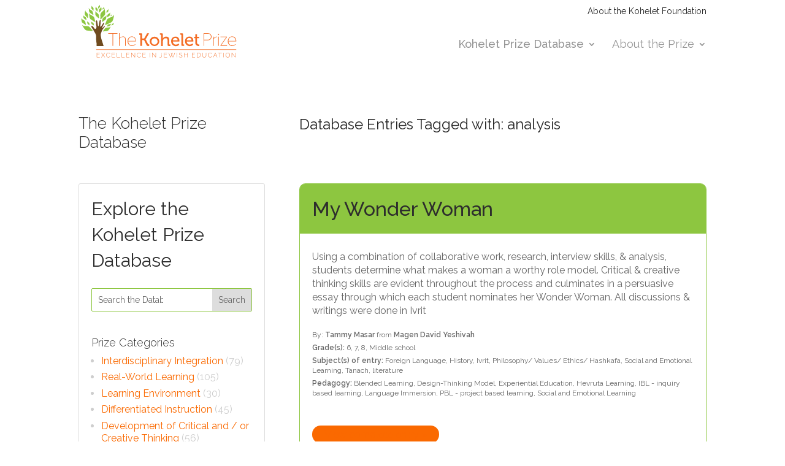

--- FILE ---
content_type: text/html; charset=UTF-8
request_url: https://koheletprize.org/pd-tag/analysis/
body_size: 10812
content:
<!DOCTYPE html>
<html lang="en-US">
<head>
	<meta charset="UTF-8" />
<meta http-equiv="X-UA-Compatible" content="IE=edge">
	<link rel="pingback" href="https://koheletprize.org/xmlrpc.php" />

	<script type="text/javascript">
		document.documentElement.className = 'js';
	</script>

	<meta name='robots' content='index, follow, max-image-preview:large, max-snippet:-1, max-video-preview:-1' />
<script type="text/javascript">
			let jqueryParams=[],jQuery=function(r){return jqueryParams=[...jqueryParams,r],jQuery},$=function(r){return jqueryParams=[...jqueryParams,r],$};window.jQuery=jQuery,window.$=jQuery;let customHeadScripts=!1;jQuery.fn=jQuery.prototype={},$.fn=jQuery.prototype={},jQuery.noConflict=function(r){if(window.jQuery)return jQuery=window.jQuery,$=window.jQuery,customHeadScripts=!0,jQuery.noConflict},jQuery.ready=function(r){jqueryParams=[...jqueryParams,r]},$.ready=function(r){jqueryParams=[...jqueryParams,r]},jQuery.load=function(r){jqueryParams=[...jqueryParams,r]},$.load=function(r){jqueryParams=[...jqueryParams,r]},jQuery.fn.ready=function(r){jqueryParams=[...jqueryParams,r]},$.fn.ready=function(r){jqueryParams=[...jqueryParams,r]};</script>
	<!-- This site is optimized with the Yoast SEO plugin v25.0 - https://yoast.com/wordpress/plugins/seo/ -->
	<title>analysis Archives - Kohelet Prize</title>
	<link rel="canonical" href="https://koheletprize.org/pd-tag/analysis/" />
	<meta property="og:locale" content="en_US" />
	<meta property="og:type" content="article" />
	<meta property="og:title" content="analysis Archives - Kohelet Prize" />
	<meta property="og:url" content="https://koheletprize.org/pd-tag/analysis/" />
	<meta property="og:site_name" content="Kohelet Prize" />
	<meta property="og:image" content="https://koheletprize.org/media/fb_kohelet-prize.png" />
	<meta property="og:image:width" content="1200" />
	<meta property="og:image:height" content="630" />
	<meta property="og:image:type" content="image/png" />
	<meta name="twitter:card" content="summary_large_image" />
	<script type="application/ld+json" class="yoast-schema-graph">{"@context":"https://schema.org","@graph":[{"@type":"CollectionPage","@id":"https://koheletprize.org/pd-tag/analysis/","url":"https://koheletprize.org/pd-tag/analysis/","name":"analysis Archives - Kohelet Prize","isPartOf":{"@id":"https://koheletprize.org/#website"},"breadcrumb":{"@id":"https://koheletprize.org/pd-tag/analysis/#breadcrumb"},"inLanguage":"en-US"},{"@type":"BreadcrumbList","@id":"https://koheletprize.org/pd-tag/analysis/#breadcrumb","itemListElement":[{"@type":"ListItem","position":1,"name":"Home","item":"https://koheletprize.org/"},{"@type":"ListItem","position":2,"name":"analysis"}]},{"@type":"WebSite","@id":"https://koheletprize.org/#website","url":"https://koheletprize.org/","name":"Kohelet Prize","description":"Awarding Excellence in Progressive Jewish Education","potentialAction":[{"@type":"SearchAction","target":{"@type":"EntryPoint","urlTemplate":"https://koheletprize.org/?s={search_term_string}"},"query-input":{"@type":"PropertyValueSpecification","valueRequired":true,"valueName":"search_term_string"}}],"inLanguage":"en-US"}]}</script>
	<!-- / Yoast SEO plugin. -->


<link rel='dns-prefetch' href='//stats.wp.com' />
<link rel='dns-prefetch' href='//v0.wordpress.com' />
<link rel="alternate" type="application/rss+xml" title="Kohelet Prize &raquo; Feed" href="https://koheletprize.org/feed/" />
<link rel="alternate" type="application/rss+xml" title="Kohelet Prize &raquo; Comments Feed" href="https://koheletprize.org/comments/feed/" />
<link rel="alternate" type="application/rss+xml" title="Kohelet Prize &raquo; analysis Prize Database Tag Feed" href="https://koheletprize.org/pd-tag/analysis/feed/" />
<meta content="Kohelet Prize v.1.0.0" name="generator"/><link rel='stylesheet' id='wp-block-library-css' href='https://koheletprize.org/wp-includes/css/dist/block-library/style.min.css' type='text/css' media='all' />
<style id='wp-block-library-theme-inline-css' type='text/css'>
.wp-block-audio :where(figcaption){color:#555;font-size:13px;text-align:center}.is-dark-theme .wp-block-audio :where(figcaption){color:#ffffffa6}.wp-block-audio{margin:0 0 1em}.wp-block-code{border:1px solid #ccc;border-radius:4px;font-family:Menlo,Consolas,monaco,monospace;padding:.8em 1em}.wp-block-embed :where(figcaption){color:#555;font-size:13px;text-align:center}.is-dark-theme .wp-block-embed :where(figcaption){color:#ffffffa6}.wp-block-embed{margin:0 0 1em}.blocks-gallery-caption{color:#555;font-size:13px;text-align:center}.is-dark-theme .blocks-gallery-caption{color:#ffffffa6}:root :where(.wp-block-image figcaption){color:#555;font-size:13px;text-align:center}.is-dark-theme :root :where(.wp-block-image figcaption){color:#ffffffa6}.wp-block-image{margin:0 0 1em}.wp-block-pullquote{border-bottom:4px solid;border-top:4px solid;color:currentColor;margin-bottom:1.75em}.wp-block-pullquote cite,.wp-block-pullquote footer,.wp-block-pullquote__citation{color:currentColor;font-size:.8125em;font-style:normal;text-transform:uppercase}.wp-block-quote{border-left:.25em solid;margin:0 0 1.75em;padding-left:1em}.wp-block-quote cite,.wp-block-quote footer{color:currentColor;font-size:.8125em;font-style:normal;position:relative}.wp-block-quote:where(.has-text-align-right){border-left:none;border-right:.25em solid;padding-left:0;padding-right:1em}.wp-block-quote:where(.has-text-align-center){border:none;padding-left:0}.wp-block-quote.is-large,.wp-block-quote.is-style-large,.wp-block-quote:where(.is-style-plain){border:none}.wp-block-search .wp-block-search__label{font-weight:700}.wp-block-search__button{border:1px solid #ccc;padding:.375em .625em}:where(.wp-block-group.has-background){padding:1.25em 2.375em}.wp-block-separator.has-css-opacity{opacity:.4}.wp-block-separator{border:none;border-bottom:2px solid;margin-left:auto;margin-right:auto}.wp-block-separator.has-alpha-channel-opacity{opacity:1}.wp-block-separator:not(.is-style-wide):not(.is-style-dots){width:100px}.wp-block-separator.has-background:not(.is-style-dots){border-bottom:none;height:1px}.wp-block-separator.has-background:not(.is-style-wide):not(.is-style-dots){height:2px}.wp-block-table{margin:0 0 1em}.wp-block-table td,.wp-block-table th{word-break:normal}.wp-block-table :where(figcaption){color:#555;font-size:13px;text-align:center}.is-dark-theme .wp-block-table :where(figcaption){color:#ffffffa6}.wp-block-video :where(figcaption){color:#555;font-size:13px;text-align:center}.is-dark-theme .wp-block-video :where(figcaption){color:#ffffffa6}.wp-block-video{margin:0 0 1em}:root :where(.wp-block-template-part.has-background){margin-bottom:0;margin-top:0;padding:1.25em 2.375em}
</style>
<link rel='stylesheet' id='mediaelement-css' href='https://koheletprize.org/wp-includes/js/mediaelement/mediaelementplayer-legacy.min.css' type='text/css' media='all' />
<link rel='stylesheet' id='wp-mediaelement-css' href='https://koheletprize.org/wp-includes/js/mediaelement/wp-mediaelement.min.css' type='text/css' media='all' />
<style id='jetpack-sharing-buttons-style-inline-css' type='text/css'>
.jetpack-sharing-buttons__services-list{display:flex;flex-direction:row;flex-wrap:wrap;gap:0;list-style-type:none;margin:5px;padding:0}.jetpack-sharing-buttons__services-list.has-small-icon-size{font-size:12px}.jetpack-sharing-buttons__services-list.has-normal-icon-size{font-size:16px}.jetpack-sharing-buttons__services-list.has-large-icon-size{font-size:24px}.jetpack-sharing-buttons__services-list.has-huge-icon-size{font-size:36px}@media print{.jetpack-sharing-buttons__services-list{display:none!important}}.editor-styles-wrapper .wp-block-jetpack-sharing-buttons{gap:0;padding-inline-start:0}ul.jetpack-sharing-buttons__services-list.has-background{padding:1.25em 2.375em}
</style>
<style id='global-styles-inline-css' type='text/css'>
:root{--wp--preset--aspect-ratio--square: 1;--wp--preset--aspect-ratio--4-3: 4/3;--wp--preset--aspect-ratio--3-4: 3/4;--wp--preset--aspect-ratio--3-2: 3/2;--wp--preset--aspect-ratio--2-3: 2/3;--wp--preset--aspect-ratio--16-9: 16/9;--wp--preset--aspect-ratio--9-16: 9/16;--wp--preset--color--black: #000000;--wp--preset--color--cyan-bluish-gray: #abb8c3;--wp--preset--color--white: #ffffff;--wp--preset--color--pale-pink: #f78da7;--wp--preset--color--vivid-red: #cf2e2e;--wp--preset--color--luminous-vivid-orange: #ff6900;--wp--preset--color--luminous-vivid-amber: #fcb900;--wp--preset--color--light-green-cyan: #7bdcb5;--wp--preset--color--vivid-green-cyan: #00d084;--wp--preset--color--pale-cyan-blue: #8ed1fc;--wp--preset--color--vivid-cyan-blue: #0693e3;--wp--preset--color--vivid-purple: #9b51e0;--wp--preset--gradient--vivid-cyan-blue-to-vivid-purple: linear-gradient(135deg,rgba(6,147,227,1) 0%,rgb(155,81,224) 100%);--wp--preset--gradient--light-green-cyan-to-vivid-green-cyan: linear-gradient(135deg,rgb(122,220,180) 0%,rgb(0,208,130) 100%);--wp--preset--gradient--luminous-vivid-amber-to-luminous-vivid-orange: linear-gradient(135deg,rgba(252,185,0,1) 0%,rgba(255,105,0,1) 100%);--wp--preset--gradient--luminous-vivid-orange-to-vivid-red: linear-gradient(135deg,rgba(255,105,0,1) 0%,rgb(207,46,46) 100%);--wp--preset--gradient--very-light-gray-to-cyan-bluish-gray: linear-gradient(135deg,rgb(238,238,238) 0%,rgb(169,184,195) 100%);--wp--preset--gradient--cool-to-warm-spectrum: linear-gradient(135deg,rgb(74,234,220) 0%,rgb(151,120,209) 20%,rgb(207,42,186) 40%,rgb(238,44,130) 60%,rgb(251,105,98) 80%,rgb(254,248,76) 100%);--wp--preset--gradient--blush-light-purple: linear-gradient(135deg,rgb(255,206,236) 0%,rgb(152,150,240) 100%);--wp--preset--gradient--blush-bordeaux: linear-gradient(135deg,rgb(254,205,165) 0%,rgb(254,45,45) 50%,rgb(107,0,62) 100%);--wp--preset--gradient--luminous-dusk: linear-gradient(135deg,rgb(255,203,112) 0%,rgb(199,81,192) 50%,rgb(65,88,208) 100%);--wp--preset--gradient--pale-ocean: linear-gradient(135deg,rgb(255,245,203) 0%,rgb(182,227,212) 50%,rgb(51,167,181) 100%);--wp--preset--gradient--electric-grass: linear-gradient(135deg,rgb(202,248,128) 0%,rgb(113,206,126) 100%);--wp--preset--gradient--midnight: linear-gradient(135deg,rgb(2,3,129) 0%,rgb(40,116,252) 100%);--wp--preset--font-size--small: 13px;--wp--preset--font-size--medium: 20px;--wp--preset--font-size--large: 36px;--wp--preset--font-size--x-large: 42px;--wp--preset--spacing--20: 0.44rem;--wp--preset--spacing--30: 0.67rem;--wp--preset--spacing--40: 1rem;--wp--preset--spacing--50: 1.5rem;--wp--preset--spacing--60: 2.25rem;--wp--preset--spacing--70: 3.38rem;--wp--preset--spacing--80: 5.06rem;--wp--preset--shadow--natural: 6px 6px 9px rgba(0, 0, 0, 0.2);--wp--preset--shadow--deep: 12px 12px 50px rgba(0, 0, 0, 0.4);--wp--preset--shadow--sharp: 6px 6px 0px rgba(0, 0, 0, 0.2);--wp--preset--shadow--outlined: 6px 6px 0px -3px rgba(255, 255, 255, 1), 6px 6px rgba(0, 0, 0, 1);--wp--preset--shadow--crisp: 6px 6px 0px rgba(0, 0, 0, 1);}:root { --wp--style--global--content-size: 823px;--wp--style--global--wide-size: 1080px; }:where(body) { margin: 0; }.wp-site-blocks > .alignleft { float: left; margin-right: 2em; }.wp-site-blocks > .alignright { float: right; margin-left: 2em; }.wp-site-blocks > .aligncenter { justify-content: center; margin-left: auto; margin-right: auto; }:where(.is-layout-flex){gap: 0.5em;}:where(.is-layout-grid){gap: 0.5em;}.is-layout-flow > .alignleft{float: left;margin-inline-start: 0;margin-inline-end: 2em;}.is-layout-flow > .alignright{float: right;margin-inline-start: 2em;margin-inline-end: 0;}.is-layout-flow > .aligncenter{margin-left: auto !important;margin-right: auto !important;}.is-layout-constrained > .alignleft{float: left;margin-inline-start: 0;margin-inline-end: 2em;}.is-layout-constrained > .alignright{float: right;margin-inline-start: 2em;margin-inline-end: 0;}.is-layout-constrained > .aligncenter{margin-left: auto !important;margin-right: auto !important;}.is-layout-constrained > :where(:not(.alignleft):not(.alignright):not(.alignfull)){max-width: var(--wp--style--global--content-size);margin-left: auto !important;margin-right: auto !important;}.is-layout-constrained > .alignwide{max-width: var(--wp--style--global--wide-size);}body .is-layout-flex{display: flex;}.is-layout-flex{flex-wrap: wrap;align-items: center;}.is-layout-flex > :is(*, div){margin: 0;}body .is-layout-grid{display: grid;}.is-layout-grid > :is(*, div){margin: 0;}body{padding-top: 0px;padding-right: 0px;padding-bottom: 0px;padding-left: 0px;}:root :where(.wp-element-button, .wp-block-button__link){background-color: #32373c;border-width: 0;color: #fff;font-family: inherit;font-size: inherit;line-height: inherit;padding: calc(0.667em + 2px) calc(1.333em + 2px);text-decoration: none;}.has-black-color{color: var(--wp--preset--color--black) !important;}.has-cyan-bluish-gray-color{color: var(--wp--preset--color--cyan-bluish-gray) !important;}.has-white-color{color: var(--wp--preset--color--white) !important;}.has-pale-pink-color{color: var(--wp--preset--color--pale-pink) !important;}.has-vivid-red-color{color: var(--wp--preset--color--vivid-red) !important;}.has-luminous-vivid-orange-color{color: var(--wp--preset--color--luminous-vivid-orange) !important;}.has-luminous-vivid-amber-color{color: var(--wp--preset--color--luminous-vivid-amber) !important;}.has-light-green-cyan-color{color: var(--wp--preset--color--light-green-cyan) !important;}.has-vivid-green-cyan-color{color: var(--wp--preset--color--vivid-green-cyan) !important;}.has-pale-cyan-blue-color{color: var(--wp--preset--color--pale-cyan-blue) !important;}.has-vivid-cyan-blue-color{color: var(--wp--preset--color--vivid-cyan-blue) !important;}.has-vivid-purple-color{color: var(--wp--preset--color--vivid-purple) !important;}.has-black-background-color{background-color: var(--wp--preset--color--black) !important;}.has-cyan-bluish-gray-background-color{background-color: var(--wp--preset--color--cyan-bluish-gray) !important;}.has-white-background-color{background-color: var(--wp--preset--color--white) !important;}.has-pale-pink-background-color{background-color: var(--wp--preset--color--pale-pink) !important;}.has-vivid-red-background-color{background-color: var(--wp--preset--color--vivid-red) !important;}.has-luminous-vivid-orange-background-color{background-color: var(--wp--preset--color--luminous-vivid-orange) !important;}.has-luminous-vivid-amber-background-color{background-color: var(--wp--preset--color--luminous-vivid-amber) !important;}.has-light-green-cyan-background-color{background-color: var(--wp--preset--color--light-green-cyan) !important;}.has-vivid-green-cyan-background-color{background-color: var(--wp--preset--color--vivid-green-cyan) !important;}.has-pale-cyan-blue-background-color{background-color: var(--wp--preset--color--pale-cyan-blue) !important;}.has-vivid-cyan-blue-background-color{background-color: var(--wp--preset--color--vivid-cyan-blue) !important;}.has-vivid-purple-background-color{background-color: var(--wp--preset--color--vivid-purple) !important;}.has-black-border-color{border-color: var(--wp--preset--color--black) !important;}.has-cyan-bluish-gray-border-color{border-color: var(--wp--preset--color--cyan-bluish-gray) !important;}.has-white-border-color{border-color: var(--wp--preset--color--white) !important;}.has-pale-pink-border-color{border-color: var(--wp--preset--color--pale-pink) !important;}.has-vivid-red-border-color{border-color: var(--wp--preset--color--vivid-red) !important;}.has-luminous-vivid-orange-border-color{border-color: var(--wp--preset--color--luminous-vivid-orange) !important;}.has-luminous-vivid-amber-border-color{border-color: var(--wp--preset--color--luminous-vivid-amber) !important;}.has-light-green-cyan-border-color{border-color: var(--wp--preset--color--light-green-cyan) !important;}.has-vivid-green-cyan-border-color{border-color: var(--wp--preset--color--vivid-green-cyan) !important;}.has-pale-cyan-blue-border-color{border-color: var(--wp--preset--color--pale-cyan-blue) !important;}.has-vivid-cyan-blue-border-color{border-color: var(--wp--preset--color--vivid-cyan-blue) !important;}.has-vivid-purple-border-color{border-color: var(--wp--preset--color--vivid-purple) !important;}.has-vivid-cyan-blue-to-vivid-purple-gradient-background{background: var(--wp--preset--gradient--vivid-cyan-blue-to-vivid-purple) !important;}.has-light-green-cyan-to-vivid-green-cyan-gradient-background{background: var(--wp--preset--gradient--light-green-cyan-to-vivid-green-cyan) !important;}.has-luminous-vivid-amber-to-luminous-vivid-orange-gradient-background{background: var(--wp--preset--gradient--luminous-vivid-amber-to-luminous-vivid-orange) !important;}.has-luminous-vivid-orange-to-vivid-red-gradient-background{background: var(--wp--preset--gradient--luminous-vivid-orange-to-vivid-red) !important;}.has-very-light-gray-to-cyan-bluish-gray-gradient-background{background: var(--wp--preset--gradient--very-light-gray-to-cyan-bluish-gray) !important;}.has-cool-to-warm-spectrum-gradient-background{background: var(--wp--preset--gradient--cool-to-warm-spectrum) !important;}.has-blush-light-purple-gradient-background{background: var(--wp--preset--gradient--blush-light-purple) !important;}.has-blush-bordeaux-gradient-background{background: var(--wp--preset--gradient--blush-bordeaux) !important;}.has-luminous-dusk-gradient-background{background: var(--wp--preset--gradient--luminous-dusk) !important;}.has-pale-ocean-gradient-background{background: var(--wp--preset--gradient--pale-ocean) !important;}.has-electric-grass-gradient-background{background: var(--wp--preset--gradient--electric-grass) !important;}.has-midnight-gradient-background{background: var(--wp--preset--gradient--midnight) !important;}.has-small-font-size{font-size: var(--wp--preset--font-size--small) !important;}.has-medium-font-size{font-size: var(--wp--preset--font-size--medium) !important;}.has-large-font-size{font-size: var(--wp--preset--font-size--large) !important;}.has-x-large-font-size{font-size: var(--wp--preset--font-size--x-large) !important;}
:where(.wp-block-post-template.is-layout-flex){gap: 1.25em;}:where(.wp-block-post-template.is-layout-grid){gap: 1.25em;}
:where(.wp-block-columns.is-layout-flex){gap: 2em;}:where(.wp-block-columns.is-layout-grid){gap: 2em;}
:root :where(.wp-block-pullquote){font-size: 1.5em;line-height: 1.6;}
</style>
<link rel='stylesheet' id='wp-pagenavi-css' href='https://koheletprize.org/wp-content/plugins/wp-pagenavi/pagenavi-css.css' type='text/css' media='all' />
<link rel='stylesheet' id='divi-style-parent-css' href='https://koheletprize.org/wp-content/themes/Divi/style-static-cpt.min.css' type='text/css' media='all' />
<link rel='stylesheet' id='divi-style-css' href='https://koheletprize.org/wp-content/themes/koheletprize/style.css' type='text/css' media='all' />
<script type="text/javascript" src="https://koheletprize.org/wp-includes/js/jquery/jquery.min.js" id="jquery-core-js"></script>
<script type="text/javascript" src="https://koheletprize.org/wp-includes/js/jquery/jquery-migrate.min.js" id="jquery-migrate-js"></script>
<script type="text/javascript" id="jquery-js-after">
/* <![CDATA[ */
jqueryParams.length&&$.each(jqueryParams,function(e,r){if("function"==typeof r){var n=String(r);n.replace("$","jQuery");var a=new Function("return "+n)();$(document).ready(a)}});
/* ]]> */
</script>
<script type="text/javascript" src="https://koheletprize.org/wp-content/themes/koheletprize/js/countdownfix.js" id="custom_script-js"></script>
<link rel="https://api.w.org/" href="https://koheletprize.org/wp-json/" /><link rel="EditURI" type="application/rsd+xml" title="RSD" href="https://koheletprize.org/xmlrpc.php?rsd" />
	<style>img#wpstats{display:none}</style>
		<meta name="viewport" content="width=device-width, initial-scale=1.0, maximum-scale=1.0, user-scalable=0" /><link rel="shortcut icon" href="https://koheletprize.org/media/icon-koheletprize-1.png" /><link rel="stylesheet" id="et-divi-customizer-cpt-global-cached-inline-styles" href="https://koheletprize.org/wp-content/et-cache/global/et-divi-customizer-cpt-global.min.css?ver=1757615559" /></head>
<body data-rsssl=1 class="archive tax-pd-tag term-analysis term-103 wp-theme-Divi wp-child-theme-koheletprize et_button_custom_icon et_pb_button_helper_class et_fixed_nav et_show_nav et_hide_fixed_logo et_secondary_nav_enabled et_secondary_nav_only_menu et_primary_nav_dropdown_animation_fade et_secondary_nav_dropdown_animation_fade et_header_style_left et_pb_svg_logo et_pb_footer_columns1 et_pb_gutter osx et_pb_gutters3 et_smooth_scroll et_right_sidebar et_divi_theme et-db">
	<div id="page-container">

					<div id="top-header">
			<div class="container clearfix">

			
				<div id="et-secondary-menu">
				<ul id="et-secondary-nav" class="menu"><li class="menu-item menu-item-type-post_type menu-item-object-page menu-item-28666"><a href="https://koheletprize.org/about-foundation/" data-wpel-link="internal">About the Kohelet Foundation</a></li>
</ul>				</div>

			</div>
		</div>
		
	
			<header id="main-header" data-height-onload="60">
			<div class="container clearfix et_menu_container">
							<div class="logo_container">
					<span class="logo_helper"></span>
					<a href="https://koheletprize.org/" data-wpel-link="internal">
						<img src="https://koheletprize.org/media/logo_kohelet-prize-1.svg" width="93" height="43" alt="Kohelet Prize" id="logo" data-height-percentage="100" />
					</a>
				</div>
							<div id="et-top-navigation" data-height="60" data-fixed-height="30">
											<nav id="top-menu-nav">
						<ul id="top-menu" class="nav"><li id="menu-item-28220" class="menu-item menu-item-type-custom menu-item-object-custom menu-item-has-children menu-item-28220"><a href="/database/" data-wpel-link="internal">Kohelet Prize Database</a>
<ul class="sub-menu">
	<li id="menu-item-28221" class="menu-item menu-item-type-custom menu-item-object-custom menu-item-28221"><a href="/database/" data-wpel-link="internal">View all entries in the Kohelet Prize Database</a></li>
</ul>
</li>
<li id="menu-item-68" class="menu-item menu-item-type-post_type menu-item-object-page menu-item-has-children menu-item-68"><a href="https://koheletprize.org/about/" data-wpel-link="internal">About the Prize</a>
<ul class="sub-menu">
	<li id="menu-item-25350" class="menu-item menu-item-type-post_type menu-item-object-page menu-item-25350"><a href="https://koheletprize.org/about/" data-wpel-link="internal">Prize Categories</a></li>
	<li id="menu-item-29959" class="menu-item menu-item-type-post_type menu-item-object-page menu-item-29959"><a href="https://koheletprize.org/about/winners/" data-wpel-link="internal">About the Kohelet Prize Winners</a></li>
	<li id="menu-item-423" class="menu-item menu-item-type-post_type menu-item-object-page menu-item-423"><a href="https://koheletprize.org/about/faq/" data-wpel-link="internal">FAQ</a></li>
</ul>
</li>
</ul>						</nav>
					
					
					
					
					<div id="et_mobile_nav_menu">
				<div class="mobile_nav closed">
					<span class="select_page">Select Page</span>
					<span class="mobile_menu_bar mobile_menu_bar_toggle"></span>
				</div>
			</div>				</div> <!-- #et-top-navigation -->
			</div> <!-- .container -->
					</header> <!-- #main-header -->
			<div id="et-main-area">
	
<div id="main-content">
<div id="content-area" class="clearfix">
		

			
<div class="et_pb_section et_pb_section_0 et_section_regular">
  <div class="et_pb_row et_pb_row_0">
    <div class="et_pb_column et_pb_column_1_3 et_pb_column_0">
      <div class="et_pb_text et_pb_module et_pb_bg_layout_light et_pb_text_align_left compact-page-title et_pb_text_0">
        <h1>The Kohelet Prize Database</h1>
      </div><!-- .et_pb_text -->
    </div><!-- .et_pb_column -->
    <div class="et_pb_column et_pb_column_2_3 et_pb_column_1">
      <div class="et_pb_text et_pb_module et_pb_bg_layout_light et_pb_text_align_left about-intro et_pb_text_1">
        <p>Database Entries Tagged with: analysis</p>
      </div><!-- .et_pb_text -->
    </div><!-- .et_pb_column -->
  </div><!-- .et_pb_row -->
   <div class=" et_pb_row et_pb_row_1" id="prize-database-tags-view">
    <div class="et_pb_column et_pb_column_1_3 et_pb_column_2">
      <div class="et_pb_search et_pb_module et_pb_bg_layout_light et_pb_text_align_left et_pb_search_0">
      <div class="et_pb_text et_pb_module et_pb_bg_layout_light et_pb_text_align_left et_pb_text_1 database-sidenav">
  <p class="database-sidenav-title">Explore the Kohelet Prize Database</p>
  <form action="https://koheletprize.org/" class="et_pb_searchform searchform" id="searchform" method="get" name="searchform" role="search">
    <div>
      <label class="screen-reader-text" for="s">Search for:</label> <input class="et_pb_s" id="s" name="s" placeholder="Search the Database" type="text" value="">
      <input type="hidden" name="post_type" value="kohelet_database">
      <input class="et_pb_searchsubmit" id="searchsubmit" type="submit" value="Search">
    </div>
  </form>
</div><!-- .et_pb_text -->
<div class="et_pb_text et_pb_module et_pb_bg_layout_light et_pb_text_align_left et_pb_text_2 database-sidenav">
  <h4>Prize Categories</h4>
  <ul>
    <li><a href="/pd-category/interdisciplinary-integration/" data-wpel-link="internal">Interdisciplinary Integration</a> (79)</li>
    <li><a href="/pd-category/real-world-learning/" data-wpel-link="internal">Real-World Learning</a> (105)</li>
    <li><a href="/pd-category/learning-environment/" data-wpel-link="internal">Learning Environment</a> (30)</li>
    <li><a href="/pd-category/differentiated-instruction/" data-wpel-link="internal">Differentiated Instruction</a> (45)</li>
    <li><a href="/pd-category/critical-creative-thinking/" data-wpel-link="internal">Development of Critical and / or Creative Thinking</a> (56)</li>
    <li><a href="/pd-category/risk-taking-failure/" data-wpel-link="internal">Risk Taking and Failure</a> (12)</li>
  </ul>
  <h4>Pedagogy</h4>
   <ul>
    <li><a href="/pedagogy/blended-learning/" data-wpel-link="internal">Blended Learning</a> (112)</li>
	<li><a href="/pedagogy/constructivist/" data-wpel-link="internal">Constructivist</a> (195)</li>
	<li><a href="/pedagogy/design-thinking/" data-wpel-link="internal">Design Thinking</a> (41)</li>
	<li><a href="/pedagogy/experiential/" data-wpel-link="internal">Experiential Education</a> (65)</li>
	<li><a href="/pedagogy/flipped-learning/" data-wpel-link="internal">Flipped Learning</a> (13)</li>
	<li><a href="/pedagogy/gamification/" data-wpel-link="internal">Gamification</a> (6)</li>
	<li><a href="/pedagogy/hevruta/" data-wpel-link="internal">Hevruta</a> (31)</li>
	<li><a href="/pedagogy/inquiry-based-learning/" data-wpel-link="internal">IBL - Inquiry Based Learning</a> (135)</li>
	<li><a href="/pedagogy/language-immersion/" data-wpel-link="internal">Language Immersion</a> (13)</li>
	<li><a href="/pedagogy/montessori/" data-wpel-link="internal">Montessori</a> (21)</li>
	<li><a href="/pedagogy/project-based-learning/" data-wpel-link="internal">PBL - Project Based Learning</a> (238)</li>
    <li><a href="/pedagogy/social-emotional/" data-wpel-link="internal">Social Emotional Learning</a> (54)</li>
	<li><a href="/pedagogy/socratic/" data-wpel-link="internal">Socratic Method</a> (10)</li>
	<li><a href="/pedagogy/soulful/" data-wpel-link="internal">Soulful Education</a> (17)</li>
	<li><a href="/pedagogy/whole-brain/" data-wpel-link="internal">Whole Brain Teaching</a> (27)</li>
    <li><a href="/pedagogy/understanding-by-design/" data-wpel-link="internal">UBD - Understanding By Design</a> (105)</li>
    <li><a href="/pedagogy/21st-century-skills/" data-wpel-link="internal">21st Century Skills</a> (273)</li>
  </ul>
  <h4>Subjects</h4>
  <ul>
    <li><a href="/subject/art/" data-wpel-link="internal">Art</a> (149)</li>
    <li><a href="/subject/computer-science/" data-wpel-link="internal">Computer Science</a> (73)</li>
	<li><a href="/subject/economics/" data-wpel-link="internal">Economics</a> (8)</li>
	<li><a href="/subject/engineering/" data-wpel-link="internal">Engineering</a> (28)</li>
	<li><a href="/subject/english/" data-wpel-link="internal">English/ Writing/ Language Arts</a> (181)</li>
    <li><a href="/subject/gemara/" data-wpel-link="internal">Gemara</a> (65)</li>
    <li><a href="/subject/halacha/" data-wpel-link="internal">Halacha</a> (104)</li>
    <li><a href="/subject/history/" data-wpel-link="internal">History</a> (173)</li>
    <li><a href="/subject/ivrit/" data-wpel-link="internal">Ivrit</a> (118)</li>
    <li><a href="/subject/literature/" data-wpel-link="internal">Literature</a> (159)</li>
    <li><a href="/subject/math/" data-wpel-link="internal">Math</a> (102)</li>
    <li><a href="/subject/mishnah/" data-wpel-link="internal">Mishnah</a> (73)</li>
    <li><a href="/subject/music/" data-wpel-link="internal">Music</a> (56)</li>
	<li><a href="/subject/philosophy/" data-wpel-link="internal">Philosophy</a> (46)</li>
	<li><a href="/subject/health/" data-wpel-link="internal">Physical Education/ Health</a> (11)</li>
    <li><a href="/subject/science/" data-wpel-link="internal">Science</a> (151)</li>
	<li><a href="/subject/social-learning/" data-wpel-link="internal">Social Emotional Learning</a> (53)</li>
	<li><a href="/subject/social-studies/" data-wpel-link="internal">Social Studies</a> (44)</li>
    <li><a href="/subject/tanach/" data-wpel-link="internal">Tanach</a> (177)</li>
	<li><a href="/subject/technology/" data-wpel-link="internal">Technology</a> (40)</li>
	<li><a href="/subject/tefila/" data-wpel-link="internal">Tefila</a> (19)</li>
  </ul>
  <h4>Grades</h4>
  <ul>
    <li><a href="/grade/elementary-school/" data-wpel-link="internal">Elementary School</a> (156)</li>
    <li><a href="/grade/middle-school/" data-wpel-link="internal">Middle School</a> (213)</li>
    <li><a href="/grade/high-school/" data-wpel-link="internal">High School</a> (213)</li>
    <li><a href="/grade/kindergarten/" data-wpel-link="internal">Kindergarten</a> (79)</li>
    <li><a href="/grade/first/" data-wpel-link="internal">1st Grade</a> (89)</li>
    <li><a href="/grade/second/" data-wpel-link="internal">2nd Grade</a> (101)</li>
    <li><a href="/grade/third/" data-wpel-link="internal">3rd Grade</a> (117)</li>
    <li><a href="/grade/fourth/" data-wpel-link="internal">4th Grade</a> (129)</li>
    <li><a href="/grade/fifth/" data-wpel-link="internal">5th Grade</a> (155)</li>
    <li><a href="/grade/sixth/" data-wpel-link="internal">6th Grade</a> (151)</li>
    <li><a href="/grade/seventh/" data-wpel-link="internal">7th Grade</a> (142)</li>
    <li><a href="/grade/eighth/" data-wpel-link="internal">8th Grade</a> (138)</li>
    <li><a href="/grade/ninth/" data-wpel-link="internal">9th Grade</a> (104)</li>
    <li><a href="/grade/tenth/" data-wpel-link="internal">10th Grade</a> (110)</li>
    <li><a href="/grade/eleventh/" data-wpel-link="internal">11th Grade</a> (110)</li>
    <li><a href="/grade/twelfth/" data-wpel-link="internal">12th Grade</a> (109)</li>
  </ul>
</div>      </div><!-- .et_pb_text -->
    </div><!-- .et_pb_column -->
    <div class="et_pb_column et_pb_column_2_3 et_pb_column_3">
      <div class="et_pb_text et_pb_module et_pb_bg_layout_light et_pb_text_align_left et_pb_text_3">
        
		  <div class="database-list-entry" id="post-28857">
<h4 class="entry-title"><a href="https://koheletprize.org/database/my-wonder-woman/" data-wpel-link="internal">My Wonder Woman</a></h4>
<p>Using a combination of collaborative work, research, interview skills, &amp; analysis, students determine what makes a woman a worthy role model. Critical &amp; creative thinking skills are evident throughout the process and culminates in a persuasive essay through which each student nominates her Wonder Woman. All discussions &amp; writings were done in Ivrit</p>
<p></p><p class="meta">By: <strong>Tammy Masar  </strong> from <strong>Magen David Yeshivah  </strong></p><p class="meta"><strong>Grade(s):</strong> 6, 7, 8, Middle school </p><p class="meta"><strong>Subject(s) of entry:</strong> Foreign Language, History, Ivrit, Philosophy/ Values/ Ethics/ Hashkafa, Social and Emotional Learning, Tanach, literature </p><p class="meta"><strong>Pedagogy:</strong> Blended Learning, Design-Thinking Model, Experiential Education, Hevruta Learning, IBL - inquiry based learning, Language Immersion, PBL - project based learning, Social and Emotional Learning </p>		 	<p class="entry-link"><a href="https://koheletprize.org/database/my-wonder-woman/" data-wpel-link="internal">View complete entry &raquo;</a></p>
</div> <!-- .database-list-entry --><div class="database-list-entry" id="post-28817">
<h4 class="entry-title"><a href="https://koheletprize.org/database/understanding-media-bias/" data-wpel-link="internal">Understanding Media Bias</a></h4>
<p>Students will learn how to navigate the news to discern the credibility of a source by investigating what media bias is with their peers, “acting as the journalist” within the classroom, and reflecting on their experiences. Their conclusions will then be applied to their understanding of how to interpret the news in the real-world.</p>
<p></p><p class="meta">By: <strong>Holly Seidenfeld  </strong> from <strong>Katz Yeshiva High School of South Florida  </strong></p><p class="meta"><strong>Grade(s):</strong> High school </p><p class="meta"><strong>Subject(s) of entry:</strong> History, Social Studies </p><p class="meta"><strong>Pedagogy:</strong> Constructivist, Experiential Education, UBD - understanding by design, 21st Century Skills </p>		 	<p class="entry-link"><a href="https://koheletprize.org/database/understanding-media-bias/" data-wpel-link="internal">View complete entry &raquo;</a></p>
</div> <!-- .database-list-entry --><div class="database-list-entry" id="post-27590">
<h4 class="entry-title"><a href="https://koheletprize.org/database/knowing-shut-suggestions-creating-collaborative-learning-environments/" data-wpel-link="internal">Knowing When to Shut Up: Suggestions for Creating Collaborative Learning Environments</a></h4>
<p>This method employs a play, poem, and novel to teach a variety of skills such as close textual reading, literary analysis, persuasion, and listening and evaluation. It incorporates three different formats of writing, research, and expression of knowledge with the ultimate goal being to create a classroom experience where students help each other learn and feel responsible for the establishment of a positive learning environment. The method also allows English literature students to learn from a variety of Judaic and secular sources in and outside of the classroom.</p>
<p></p><p class="meta">By: <strong>Mrs. Marsha Arons  </strong> from <strong>Ida Crown Jewish Academy  </strong></p><p class="meta"><strong>Grade(s):</strong> 9, 10, 11, 12, High school </p><p class="meta"><strong>Subject(s) of entry:</strong> Gemara, Halacha, Literature </p><p class="meta"><strong>Pedagogy:</strong> PBL - project based learning, IBL - inquiry based learning, Blended Learning </p>		 	<p class="entry-link"><a href="https://koheletprize.org/database/knowing-shut-suggestions-creating-collaborative-learning-environments/" data-wpel-link="internal">View complete entry &raquo;</a></p>
</div> <!-- .database-list-entry --><div class="database-list-entry" id="post-27453">
<h4 class="entry-title"><a href="https://koheletprize.org/database/%d7%91%d7%9b%d7%9c-%d7%93%d7%95%d7%a8-%d7%95%d7%93%d7%95%d7%a8-bchol-dor-vador/" data-wpel-link="internal">בכל דור ודור &#8211; B&#8217;chol Dor Va&#8217;dor</a></h4>
<p>“B’chol Dor Va’dor” is an independent anchor activity for accelerated Tanakh students that encourages meaningful inter-textual exploration of Tanakh requiring creativity and reflection. Students identified underlying themes of Pessach by analyzing eighteen events in Tanakh that took place on the dates of Pessach. Their work culminated in the creation of their own Seder Symbols which were then used at their family sedarim to help enhance the experience of these themes on Pessach.</p>
<p></p><p class="meta">By: <strong>Mrs. Shira Greenspan  </strong> from <strong>Ramaz Upper School  </strong></p><p class="meta"><strong>Grade(s):</strong> 6, 7, 8, 9, 10, 11, 12, Middle school, High school </p><p class="meta"><strong>Subject(s) of entry:</strong> Art, Tanach </p><p class="meta"><strong>Pedagogy:</strong> Blended Learning, IBL - inquiry based learning, Montessorri, PBL - project based learning, UBD - understanding by design, 21st Century Skills </p>		 	<p class="entry-link"><a href="https://koheletprize.org/database/%d7%91%d7%9b%d7%9c-%d7%93%d7%95%d7%a8-%d7%95%d7%93%d7%95%d7%a8-bchol-dor-vador/" data-wpel-link="internal">View complete entry &raquo;</a></p>
</div> <!-- .database-list-entry --><div class="database-list-entry" id="post-25879">
<h4 class="entry-title"><a href="https://koheletprize.org/database/flipped-learning-promoting-critical-creative-study-tanach-jewish-law/" data-wpel-link="internal">Flipped Learning: Promoting Critical and Creative Study of Tanach and Jewish Law</a></h4>
<p>Powered by video instruction and analytics, this 21st century approach to teaching Tanach and Jewish Law helps students master storylines and basic concepts before coming to class. Teachers use repurposed instructional time for higher-order thinking activities (analysis, evaluation and creation), highlighted by a protocol for guided group discussion of Sefer Yehoshua and project-based learning related to the laws of kashrut.</p>
<p></p><p class="meta">By: <strong>Rabbi Joe Hirsch  </strong> from <strong>Akiba Academy of Dallas  </strong></p><p class="meta"><strong>Grade(s):</strong> K, 1, 2, 3, 4, 5, 6, 7, 8, Elementary school, Middle school </p><p class="meta"><strong>Subject(s) of entry:</strong> Halacha, Tanach </p><p class="meta"><strong>Pedagogy:</strong> Blended Learning, PBL - project based learning, UBD - understanding by design, 21st Century Skills, Flipped Learning </p>		 	<p class="entry-link"><a href="https://koheletprize.org/database/flipped-learning-promoting-critical-creative-study-tanach-jewish-law/" data-wpel-link="internal">View complete entry &raquo;</a></p>
</div> <!-- .database-list-entry -->		   		  
      </div><!-- .et_pb_text -->
    </div><!-- .et_pb_column -->
  </div><!-- .et_pb_row -->
</div>

		
		</div> <!-- #content-area -->
</div> <!-- #main-content -->


			<footer id="main-footer">
				

		
				<div id="et-footer-nav">
					<div class="container">
						<ul id="menu-footer" class="bottom-nav"><li id="menu-item-77" class="menu-item menu-item-type-post_type menu-item-object-page menu-item-home menu-item-77"><a href="https://koheletprize.org/" data-wpel-link="internal">Home</a></li>
<li id="menu-item-28222" class="menu-item menu-item-type-custom menu-item-object-custom menu-item-28222"><a href="/database/" data-wpel-link="internal">The Kohelet Prize Database</a></li>
<li id="menu-item-391" class="menu-item menu-item-type-post_type menu-item-object-page menu-item-391"><a href="https://koheletprize.org/about-foundation/" data-wpel-link="internal">About the Kohelet Foundation</a></li>
</ul>					</div>
				</div> <!-- #et-footer-nav -->

			
				<div id="footer-bottom">
					<div class="container clearfix">
				
						<p id="footer-info">&copy; 2026. The Kohelet Prize is a project of the <a href="http://www.koheletfoundation.org/" target="_blank" data-wpel-link="external" rel="nofollow external noopener noreferrer">Kohelet Foundation</a>. All rights reserved.</p>
					</div>	<!-- .container -->
				</div>
			</footer> <!-- #main-footer -->
		</div> <!-- #et-main-area -->


	</div> <!-- #page-container -->

	<script type="speculationrules">
{"prefetch":[{"source":"document","where":{"and":[{"href_matches":"\/*"},{"not":{"href_matches":["\/wp-*.php","\/wp-admin\/*","\/media\/*","\/wp-content\/*","\/wp-content\/plugins\/*","\/wp-content\/themes\/koheletprize\/*","\/wp-content\/themes\/Divi\/*","\/*\\?(.+)"]}},{"not":{"selector_matches":"a[rel~=\"nofollow\"]"}},{"not":{"selector_matches":".no-prefetch, .no-prefetch a"}}]},"eagerness":"conservative"}]}
</script>
<script>
  (function(i,s,o,g,r,a,m){i['GoogleAnalyticsObject']=r;i[r]=i[r]||function(){
  (i[r].q=i[r].q||[]).push(arguments)},i[r].l=1*new Date();a=s.createElement(o),
  m=s.getElementsByTagName(o)[0];a.async=1;a.src=g;m.parentNode.insertBefore(a,m)
  })(window,document,'script','https://www.google-analytics.com/analytics.js','ga');

  ga('create', 'UA-56358814-2', 'auto');
  ga('send', 'pageview');

</script><link rel='stylesheet' id='et-builder-googlefonts-css' href='https://fonts.googleapis.com/css?family=Raleway:100,200,300,regular,500,600,700,800,900,100italic,200italic,300italic,italic,500italic,600italic,700italic,800italic,900italic&#038;subset=cyrillic,cyrillic-ext,latin,latin-ext,vietnamese&#038;display=swap' type='text/css' media='all' />
<script type="text/javascript" id="divi-custom-script-js-extra">
/* <![CDATA[ */
var DIVI = {"item_count":"%d Item","items_count":"%d Items"};
var et_builder_utils_params = {"condition":{"diviTheme":true,"extraTheme":false},"scrollLocations":["app","top"],"builderScrollLocations":{"desktop":"app","tablet":"app","phone":"app"},"onloadScrollLocation":"app","builderType":"fe"};
var et_frontend_scripts = {"builderCssContainerPrefix":"#et-boc","builderCssLayoutPrefix":"#et-boc .et-l"};
var et_pb_custom = {"ajaxurl":"https:\/\/koheletprize.org\/wp-admin\/admin-ajax.php","images_uri":"https:\/\/koheletprize.org\/wp-content\/themes\/Divi\/images","builder_images_uri":"https:\/\/koheletprize.org\/wp-content\/themes\/Divi\/includes\/builder\/images","et_frontend_nonce":"4b214b9c9f","subscription_failed":"Please, check the fields below to make sure you entered the correct information.","et_ab_log_nonce":"3d05d18a53","fill_message":"Please, fill in the following fields:","contact_error_message":"Please, fix the following errors:","invalid":"Invalid email","captcha":"Captcha","prev":"Prev","previous":"Previous","next":"Next","wrong_captcha":"You entered the wrong number in captcha.","wrong_checkbox":"Checkbox","ignore_waypoints":"no","is_divi_theme_used":"1","widget_search_selector":".widget_search","ab_tests":[],"is_ab_testing_active":"","page_id":"28857","unique_test_id":"","ab_bounce_rate":"5","is_cache_plugin_active":"no","is_shortcode_tracking":"","tinymce_uri":"https:\/\/koheletprize.org\/wp-content\/themes\/Divi\/includes\/builder\/frontend-builder\/assets\/vendors","accent_color":"#fa6900","waypoints_options":[]};
var et_pb_box_shadow_elements = [];
/* ]]> */
</script>
<script type="text/javascript" src="https://koheletprize.org/wp-content/themes/Divi/js/scripts.min.js" id="divi-custom-script-js"></script>
<script type="text/javascript" src="https://koheletprize.org/wp-content/themes/Divi/js/smoothscroll.js" id="smoothscroll-js"></script>
<script type="text/javascript" src="https://koheletprize.org/wp-content/themes/Divi/includes/builder/feature/dynamic-assets/assets/js/jquery.fitvids.js" id="fitvids-js"></script>
<script type="text/javascript" id="et-builder-cpt-modules-wrapper-js-extra">
/* <![CDATA[ */
var et_modules_wrapper = {"builderCssContainerPrefix":"#et-boc","builderCssLayoutPrefix":"#et-boc .et-l"};
/* ]]> */
</script>
<script type="text/javascript" src="https://koheletprize.org/wp-content/themes/Divi/includes/builder/scripts/cpt-modules-wrapper.js" id="et-builder-cpt-modules-wrapper-js"></script>
<script type="text/javascript" src="https://koheletprize.org/wp-content/themes/Divi/core/admin/js/common.js" id="et-core-common-js"></script>
<script type="text/javascript" id="jetpack-stats-js-before">
/* <![CDATA[ */
_stq = window._stq || [];
_stq.push([ "view", JSON.parse("{\"v\":\"ext\",\"blog\":\"123439516\",\"post\":\"0\",\"tz\":\"-5\",\"srv\":\"koheletprize.org\",\"j\":\"1:14.5\"}") ]);
_stq.push([ "clickTrackerInit", "123439516", "0" ]);
/* ]]> */
</script>
<script type="text/javascript" src="https://stats.wp.com/e-202604.js" id="jetpack-stats-js" defer="defer" data-wp-strategy="defer"></script>
</body>
</html>

--- FILE ---
content_type: text/javascript
request_url: https://koheletprize.org/wp-content/themes/koheletprize/js/countdownfix.js
body_size: 62
content:
// Remove Leading Zero from Countdown Timer
jQuery(function($){
	
    var olddays = $('.et_pb_countdown_timer .days .value');
	
    // Clone the days and hide the original
    olddays.each(function(){
        var oldday = $(this);
        oldday.after(oldday.clone().removeClass('value'));
    }).hide();
	
    // Update the clone each second, removing the trailing zero
    (function update_days() {
        olddays.each(function(){
            var oldday = $(this);
            var days = oldday.html();
            if (days.substr(0,1) == '0') { days = days.slice(1); }
            oldday.next().html(days);
        });
        setTimeout(function(){ update_days(); }, 1000);
    })()

});

--- FILE ---
content_type: text/plain
request_url: https://www.google-analytics.com/j/collect?v=1&_v=j102&a=268644185&t=pageview&_s=1&dl=https%3A%2F%2Fkoheletprize.org%2Fpd-tag%2Fanalysis%2F&ul=en-us%40posix&dt=analysis%20Archives%20-%20Kohelet%20Prize&sr=1280x720&vp=1280x720&_u=IEBAAEABAAAAACAAI~&jid=1062691270&gjid=1591053026&cid=2023543337.1768938759&tid=UA-56358814-2&_gid=1141220940.1768938759&_r=1&_slc=1&z=1598958184
body_size: -450
content:
2,cG-YSCVR86QN3

--- FILE ---
content_type: image/svg+xml
request_url: https://koheletprize.org/media/logo_kohelet-prize-1.svg
body_size: 7040
content:
<svg id="Layer_1" data-name="Layer 1" xmlns="http://www.w3.org/2000/svg" viewBox="0 0 246.69 85.75"><defs><style>.cls-1{fill:#6f4b1f;}.cls-2{fill:#8dc640;}.cls-3{fill:#f36c24;}</style></defs><title>Artboard 1</title><path class="cls-1" d="M37.66,35.11a1.06,1.06,0,0,0-.79,0c-.25.09-.77.74-1.13,1.1l-1.67,1.67a2.19,2.19,0,0,1-1,.57c-.15,0,.16-.38.57-1.26s1.44-2.78,1.86-3.74,1.05-2.14,1.19-2.58a.62.62,0,0,0-.4-.8.9.9,0,0,0-.85.15,8.9,8.9,0,0,0-1,1.36c-.26.47-.86,1.51-1.47,2.48a8.63,8.63,0,0,1-1.57,1.79c-.19.19-.73.5-.86.37s0-.23,0-1,.25-2.51.34-3.22.12-2.59.23-3.58a8,8,0,0,0,.09-2.36.75.75,0,0,0-.6-.42,1.12,1.12,0,0,0-.76.35,3.52,3.52,0,0,0-.56,1.58c-.1.59-.46,2.48-.6,3.47s-.48,2.87-.57,3.36-.22,1.07-.48,1.07-.63-.48-.79-1.12S26.26,31,26.08,30s-.44-2.64-.53-3.09-.37-.68-.63-.68a1.26,1.26,0,0,0-.79.28c-.17.17-.28.47-.35,1.3s.12,1.83.12,2.8A42.59,42.59,0,0,0,24.32,35a9,9,0,0,1,0,2.81,3.88,3.88,0,0,1-1.09,1.49,1.73,1.73,0,0,1-1,.38,4.44,4.44,0,0,1-1.35-1.33c-.51-.69-1.22-2-1.7-2.49a3.75,3.75,0,0,0-1.89-.92,1.37,1.37,0,0,0-1.07.55c-.12.27.12.72.52,1.37a23.45,23.45,0,0,0,1.67,2.69,13,13,0,0,1,1.72,2.84c.42.95,2.09,3.34,2.62,4.31A17.12,17.12,0,0,1,24,50.54c.15.85,0,2.52,0,5a56.23,56.23,0,0,0,.65,6.33,34.49,34.49,0,0,1,0,4.46l11.09-.12V66.1s-1.11-3.55-1.52-4.66-1.48-4.81-1.83-5.71a37,37,0,0,1-1.1-6,6.55,6.55,0,0,1,.57-3.93c.34-.66,1.27-3.4,1.54-4s1.3-1.82,1.73-2.52,2.36-3,2.58-3.4.18-.69-.07-.81"/><path class="cls-2" d="M33.12,38.38h0Zm0,0h0Zm0,0h0Zm0,0h0v0h0Zm0,0h0Zm0,0h0ZM28.39,21c0-.09,0-.19,0-.28s0-.31,0-.47a4.73,4.73,0,0,0-.07-.85c0-.11,0-.22,0-.33a4.39,4.39,0,0,0-.59-2.46,8.82,8.82,0,0,0-2-2,7.42,7.42,0,0,1-1.62-1.47,5.87,5.87,0,0,1-.73-1.37,3.23,3.23,0,0,1-.12-.39l0-.1v0h-.1a31.31,31.31,0,0,0-.44,4.55,6.9,6.9,0,0,0,.18,1.79,4.28,4.28,0,0,0,1,1.54,16.2,16.2,0,0,0,1.69,1.56l.13.12a3.82,3.82,0,0,0,.24.3,13.2,13.2,0,0,0,2.09,1.72l.06,0v0l.22.15.06,0,0-.07a4.79,4.79,0,0,0,.16-1.12A1.56,1.56,0,0,0,28.39,21ZM18.61,42.65l0-.07a7.35,7.35,0,0,0-.52-1,4.63,4.63,0,0,0-.58-.77,1.87,1.87,0,0,0-.75-.51h0c-.09-.12-.18-.23-.28-.34a8.87,8.87,0,0,0-1-1.23l-.32-.3a11.57,11.57,0,0,0-1.06-1.31A5.33,5.33,0,0,0,12,35.64a13.16,13.16,0,0,0-4.11-.54,11.08,11.08,0,0,1-3.27-.28,8.89,8.89,0,0,1-2.12-1A5.12,5.12,0,0,1,2,33.49l-.12-.1,0,0h0l-.09.06s.78,1.51,1.85,3.23a18.34,18.34,0,0,0,3.59,4.53,7.54,7.54,0,0,0,3.27,1,26.68,26.68,0,0,0,2.73.21l.19,0a6.84,6.84,0,0,0,1,.21,16.84,16.84,0,0,0,2.18.13c.85,0,1.48,0,1.48,0h.07l0-.05.44,0ZM22.5,27.18a1.91,1.91,0,0,0-.45-1h0s0,0,0-.07,0-.19-.07-.28c0-.29-.07-.57-.13-.86a6,6,0,0,0-.24-.84c0-.26-.08-.52-.13-.77a5.49,5.49,0,0,0-1.28-2.77,11.69,11.69,0,0,0-3-2.1A9.87,9.87,0,0,1,14.7,17a7.83,7.83,0,0,1-1.27-1.63,4.45,4.45,0,0,1-.24-.48l0-.13v0H13s0,1.51.14,3.3c.07.9.18,1.87.33,2.76A9.15,9.15,0,0,0,14.15,23a5.67,5.67,0,0,0,1.65,1.77,21.5,21.5,0,0,0,2.55,1.64l.19.13a5.22,5.22,0,0,0,.41.35,17.5,17.5,0,0,0,3.13,1.76l.07,0v0l.34.16.07,0v-.07s0-.22,0-.54A5.38,5.38,0,0,0,22.5,27.18Zm14.65-20H37A6.84,6.84,0,0,1,36,10a10.75,10.75,0,0,1-2.18,2.31,12.68,12.68,0,0,0-2.61,3,5.45,5.45,0,0,0-.61,2.75,11.94,11.94,0,0,0,.08,1.34,6,6,0,0,0,0,.61,9.1,9.1,0,0,0,.11,1.3s0,0,0,0,0,.24,0,.36h0a1.91,1.91,0,0,0-.21,1,6.42,6.42,0,0,0,.36,1.89l0,.07.06,0,.33-.27,0,0,.06,0S32.2,23.81,33,23a12.36,12.36,0,0,0,1.19-1.29,5.6,5.6,0,0,0,.35-.5l.09-.1.11-.1A23.35,23.35,0,0,0,37,18.62a6.19,6.19,0,0,0,1.26-2.32,7.27,7.27,0,0,0,.12-1.4A39.52,39.52,0,0,0,37.15,7.19ZM20.63,33.43a.92.92,0,0,0-.21-.45v0s0-.08,0-.12,0-.28-.06-.41A2.76,2.76,0,0,0,20.2,32c0-.11,0-.22,0-.33a2.57,2.57,0,0,0-.6-1.3,5.45,5.45,0,0,0-1.41-1A4.54,4.54,0,0,1,17,28.68a3.57,3.57,0,0,1-.59-.75,2.11,2.11,0,0,1-.11-.22l0-.06h0l-.1,0s0,.7.07,1.53c0,.42.08.87.15,1.28a4.23,4.23,0,0,0,.3,1.07,2.62,2.62,0,0,0,.77.83,10,10,0,0,0,1.18.76l.1.07.18.16a8.17,8.17,0,0,0,1.45.82l.07,0v0l.13.06.07,0v-.07s0-.1,0-.25A2.52,2.52,0,0,0,20.63,33.43ZM7.78,31.91a1.45,1.45,0,0,0-.34-.73v0c0-.07,0-.12-.06-.19a6.71,6.71,0,0,0-.09-.67,4.51,4.51,0,0,0-.18-.63c0-.2-.06-.39-.1-.59A4.14,4.14,0,0,0,6,27a8.77,8.77,0,0,0-2.28-1.59A7.41,7.41,0,0,1,1.91,24.2,5.86,5.86,0,0,1,.95,23a3.42,3.42,0,0,1-.18-.36l0-.1v0H.62s0,1.14.11,2.49c.05.68.13,1.41.25,2.08a7,7,0,0,0,.49,1.72,4.28,4.28,0,0,0,1.25,1.34,16.21,16.21,0,0,0,1.93,1.24l.16.1a3.75,3.75,0,0,0,.29.26,13.23,13.23,0,0,0,2.36,1.33l.07,0v0l.25.11.07,0v-.07s0-.17,0-.41A4.15,4.15,0,0,0,7.78,31.91Zm3.39-11.35c0-.09,0-.18,0-.28h0a6.2,6.2,0,0,0,.08-.94c0-.11,0-.22,0-.33a8.19,8.19,0,0,0,.08-1,3.73,3.73,0,0,0-.4-1.85A8.82,8.82,0,0,0,9.12,14a7.44,7.44,0,0,1-1.49-1.61A5.85,5.85,0,0,1,7,11a3.45,3.45,0,0,1-.08-.4v-.1a.21.21,0,0,0,0,0h-.1a27,27,0,0,0-.88,5.4,4.75,4.75,0,0,0,.07.89,4.27,4.27,0,0,0,.86,1.62A16.08,16.08,0,0,0,8.41,20l.12.14a3.84,3.84,0,0,0,.22.34,13.15,13.15,0,0,0,1.93,1.89l.06,0v0l.21.17.06,0,0-.07a4.44,4.44,0,0,0,.27-1.33A1.33,1.33,0,0,0,11.17,20.55Zm29-2.56h0A4.74,4.74,0,0,1,39,19.71a7.43,7.43,0,0,1-1.85,1.17,8.78,8.78,0,0,0-2.28,1.58,4.13,4.13,0,0,0-1,2.09c0,.19-.07.39-.1.58a4.51,4.51,0,0,0-.18.63,6.69,6.69,0,0,0-.09.68c0,.06,0,.12-.06.18v0a1.45,1.45,0,0,0-.34.73,4.06,4.06,0,0,0-.07.8c0,.24,0,.41,0,.41v.07l.07,0,.24-.11v0l.07,0s.64-.28,1.34-.67a8.47,8.47,0,0,0,1-.66,3.79,3.79,0,0,0,.28-.25l.11-.07.09-.05a16,16,0,0,0,1.89-1.22,4.27,4.27,0,0,0,1.25-1.34,6.92,6.92,0,0,0,.49-1.72A31.16,31.16,0,0,0,40.28,18ZM47.6,31.13h0a3,3,0,0,1-1.12.71,4.72,4.72,0,0,1-1.38.23,5.69,5.69,0,0,0-1.75.38,2.32,2.32,0,0,0-.87.71,5.1,5.1,0,0,0-.43.63l-.1.11a3.86,3.86,0,0,0-.38.58l-.1.14a.83.83,0,0,0-.3.25,2.84,2.84,0,0,0-.41.82l0,.07H41v0H41s.45,0,1-.07a5.45,5.45,0,0,0,.77-.14l.23-.08.08,0h.06a10.11,10.11,0,0,0,1.43-.26,2.76,2.76,0,0,0,1.08-.49,4.46,4.46,0,0,0,.72-.91,20,20,0,0,0,1.34-2.62Zm1-14.28h0a1.15,1.15,0,0,1-.29.42,1.91,1.91,0,0,1-.46.29,2.28,2.28,0,0,0-.59.41,1.09,1.09,0,0,0-.26.55,3,3,0,0,0-.05.6c0,.18,0,.3,0,.3v.07l.07,0s.3-.13.64-.32a4.16,4.16,0,0,0,.48-.31,1.13,1.13,0,0,0,.33-.35,1.79,1.79,0,0,0,.13-.45,8,8,0,0,0,.09-1.17ZM32.24,6.14c-.18-.84-.35-1.48-.35-1.48h-.1a3.62,3.62,0,0,1-.53,1.5,5.71,5.71,0,0,1-1.14,1.24,6.8,6.8,0,0,0-1.37,1.65,2.86,2.86,0,0,0-.3,1.4,6.26,6.26,0,0,0,.07.83c0,.08,0,.15,0,.23a4.78,4.78,0,0,0,.07.76c0,.07,0,.13,0,.2a1,1,0,0,0-.11.49,3.39,3.39,0,0,0,.21,1l0,.07.06,0,.15-.12v0l.06,0s.42-.34.86-.77a6.68,6.68,0,0,0,.62-.7,3,3,0,0,0,.16-.25l.06-.07.06-.06a12.57,12.57,0,0,0,1.16-1.3,3.33,3.33,0,0,0,.65-1.26,3.7,3.7,0,0,0,.05-.65A14.61,14.61,0,0,0,32.24,6.14ZM43.14,8.2H43a2.45,2.45,0,0,1-.41,1,3.86,3.86,0,0,1-.81.8,4.64,4.64,0,0,0-1,1.08,2.14,2.14,0,0,0-.26,1.13c0,.13,0,.27,0,.4a2.34,2.34,0,0,0,0,.27,3.52,3.52,0,0,0,0,.41s0,0,0,.06,0,0,0,.05a.77.77,0,0,0-.09.4,2.36,2.36,0,0,0,.11.66l0,.07.06,0,.09-.06v0l.06,0s.3-.22.61-.5a4.5,4.5,0,0,0,.45-.46L42,13.3l0-.05,0,0a8.18,8.18,0,0,0,.83-.85,2.28,2.28,0,0,0,.49-.84,3,3,0,0,0,.06-.68A15.22,15.22,0,0,0,43.14,8.2ZM19.52,16.27a1.46,1.46,0,0,0-.34-.73v0c0-.07,0-.13-.06-.19a6.64,6.64,0,0,0-.09-.67,4.51,4.51,0,0,0-.18-.63c0-.2-.06-.39-.1-.59a4.14,4.14,0,0,0-1-2.09,8.8,8.8,0,0,0-2.28-1.59,7.42,7.42,0,0,1-1.85-1.17,6,6,0,0,1-1-1.22A3.46,3.46,0,0,1,12.52,7l0-.1v0h0l-.1,0s0,1.13.11,2.49c.05.68.13,1.41.25,2.08a6.85,6.85,0,0,0,.49,1.72,4.29,4.29,0,0,0,1.24,1.34,16.22,16.22,0,0,0,1.94,1.25l.13.08a3.79,3.79,0,0,0,.31.27,13.2,13.2,0,0,0,2.36,1.33l.07,0v0l.24.11.07,0v-.07s0-.17,0-.41A4.08,4.08,0,0,0,19.52,16.27ZM13.44,32.75h0v-.09c0-.06,0-.12,0-.18a3,3,0,0,0-.06-.64,2.76,2.76,0,0,0-.4-1.61,5.07,5.07,0,0,0-1.19-1.09,4.34,4.34,0,0,1-1-.81,3.4,3.4,0,0,1-.45-.77,1.93,1.93,0,0,1-.07-.22v-.06h-.11A19.42,19.42,0,0,0,10,29.53a4.91,4.91,0,0,0,.15,1.41,2.51,2.51,0,0,0,.61.88,9.34,9.34,0,0,0,1,.86l.09.07.15.17a7.64,7.64,0,0,0,1.25.95l.06,0v0l.11.07.06,0,0-.07a2.81,2.81,0,0,0,.07-.59A1,1,0,0,0,13.44,32.75ZM26.3,10.2s0-.08,0-.13a5.15,5.15,0,0,0,.08-.82,2.34,2.34,0,0,0-.22-1.09A5.86,5.86,0,0,0,25,6.71a4.92,4.92,0,0,1-.94-1.09,3.07,3.07,0,0,1-.41-1.3l-.1,0s-.18.58-.36,1.34A11.43,11.43,0,0,0,22.83,8a2.7,2.7,0,0,0,0,.43,2.84,2.84,0,0,0,.53,1.1,10.71,10.71,0,0,0,1,1.15l.09.1c0,.07.08.14.13.22a8.67,8.67,0,0,0,1.24,1.3l.05,0v0l.11.1.05,0,0-.07a2.86,2.86,0,0,0,.21-.93.84.84,0,0,0-.08-.39c0-.05,0-.11,0-.16A4,4,0,0,0,26.3,10.2ZM8.77,24.74a1.06,1.06,0,0,0-.24-.52v0s0-.09,0-.14,0-.32-.07-.48a3.15,3.15,0,0,0-.15-.48c0-.13,0-.26-.05-.39a3,3,0,0,0-.69-1.49A6.23,6.23,0,0,0,5.91,20.1a5.28,5.28,0,0,1-1.31-.83,4.12,4.12,0,0,1-.68-.86,2.46,2.46,0,0,1-.13-.25l0-.07v0h-.1s0,.81.08,1.76c0,.48.09,1,.18,1.47a4.92,4.92,0,0,0,.35,1.23,3.06,3.06,0,0,0,.89,1,11.43,11.43,0,0,0,1.36.88l.12.08.21.18a9.3,9.3,0,0,0,1.67.94l.07,0v0l.15.07.07,0v-.07s0-.12,0-.29A2.94,2.94,0,0,0,8.77,24.74Zm37.33-11h0a3.31,3.31,0,0,1-.84,1.2,5.2,5.2,0,0,1-1.31.82,6.27,6.27,0,0,0-1.62,1.13,3,3,0,0,0-.69,1.49c0,.13,0,.26-.05.39a3.16,3.16,0,0,0-.15.48,4.74,4.74,0,0,0-.07.48s0,.09,0,.13v0a1,1,0,0,0-.24.52A2.94,2.94,0,0,0,41,21c0,.17,0,.29,0,.29v.07l.07,0,.15-.07v0l.07,0s.45-.19,1-.47a6.35,6.35,0,0,0,.72-.47l.2-.18.07,0,.07,0a11.38,11.38,0,0,0,1.34-.87,3,3,0,0,0,.89-1A4.91,4.91,0,0,0,45.95,17a22,22,0,0,0,.25-3.24Zm5.79,16.49h0a2,2,0,0,1-.61.59,3.09,3.09,0,0,1-.84.33,3.67,3.67,0,0,0-1.07.48,1.52,1.52,0,0,0-.47.57,3.34,3.34,0,0,0-.19.46l-.05.08a2.58,2.58,0,0,0-.17.45l0,.06h0a.54.54,0,0,0-.17.21,1.83,1.83,0,0,0-.16.58v.07h.07l.07,0h.07s.29-.06.6-.17a3.55,3.55,0,0,0,.47-.19l.16-.1.06,0a6.66,6.66,0,0,0,.88-.35,1.79,1.79,0,0,0,.63-.46,2.9,2.9,0,0,0,.34-.68A13,13,0,0,0,52,30.3Zm-15.38-25h0a1.72,1.72,0,0,1-.43.61,2.66,2.66,0,0,1-.67.42,3.27,3.27,0,0,0-.85.59,1.56,1.56,0,0,0-.36.79c0,.07,0,.13,0,.2a1.73,1.73,0,0,0-.08.25c0,.08,0,.17,0,.25l0,.06v0a.58.58,0,0,0-.12.26,1.56,1.56,0,0,0,0,.3c0,.09,0,.15,0,.15v.07l.07,0,0,0h0l.07,0a5.51,5.51,0,0,0,.5-.25A3,3,0,0,0,35,8.67l.12-.11.05,0a6.08,6.08,0,0,0,.7-.45,1.61,1.61,0,0,0,.47-.5,2.56,2.56,0,0,0,.18-.64,11.56,11.56,0,0,0,.13-1.68ZM30,1.71h-.1a2.34,2.34,0,0,1-.46.92,3.72,3.72,0,0,1-.83.71,4.42,4.42,0,0,0-1,1,2.39,2.39,0,0,0-.35,1.4h0a2.61,2.61,0,0,0-.05.54c0,.06,0,.11,0,.17v.07h0a.85.85,0,0,0-.12.5,2.49,2.49,0,0,0,.06.52l0,.07.06,0,.08-.05v0l.06,0s.3-.18.62-.43a4.42,4.42,0,0,0,.46-.4l.13-.15,0,0,0,0a8.1,8.1,0,0,0,.86-.74A2.19,2.19,0,0,0,30,4.91a4.18,4.18,0,0,0,.13-1.18A16.73,16.73,0,0,0,30,1.71Zm22.3,15.76h0A7.92,7.92,0,0,1,49.95,20a12.44,12.44,0,0,1-3.36,1.5,14.67,14.67,0,0,0-4.14,2.09,6,6,0,0,0-1.72,2.32,13.09,13.09,0,0,0-.66,1.81c-.07.13-.14.26-.2.39a10.05,10.05,0,0,0-.58,1.72,7.28,7.28,0,0,0-.27.77,2.48,2.48,0,0,0-.33.55,7.27,7.27,0,0,0-.45,2.32v.07l.07,0s.72-.21,1.51-.55l.3-.14.89-.32a14.65,14.65,0,0,0,1.84-.85,6.5,6.5,0,0,0,.6-.38l.14-.07.16-.06a26.63,26.63,0,0,0,3.42-1.57,7.13,7.13,0,0,0,2.37-1.91A11.48,11.48,0,0,0,50.76,25a52,52,0,0,0,1.67-7.47ZM46.95,35.94h0a5.34,5.34,0,0,1-2,1.16,8.36,8.36,0,0,1-2.47.29,10,10,0,0,0-3.1.51,4.06,4.06,0,0,0-1.59,1.15,8.86,8.86,0,0,0-.79,1l-.21.21a6.78,6.78,0,0,0-.72,1,5.43,5.43,0,0,0-.5.71l-.11.12a4.62,4.62,0,0,0-.65,1.35l0,.07h.07s.47,0,1-.09l.08,0c.42,0,.93,0,1.42-.1a6,6,0,0,0,1.08-.23l.18,0C39,43,39.5,43,40,43a6.85,6.85,0,0,0,3.12-1,7.77,7.77,0,0,0,1.35-1.52A35.41,35.41,0,0,0,47,36Zm-27-27.21A5.35,5.35,0,0,0,20,8a2.44,2.44,0,0,0-.26-1.21,5.72,5.72,0,0,0-1.16-1.38,4.75,4.75,0,0,1-1-1,3.73,3.73,0,0,1-.39-.92,2.2,2.2,0,0,1-.05-.25V3.16H17a17.59,17.59,0,0,0-.57,3.51,3.15,3.15,0,0,0,0,.58,2.79,2.79,0,0,0,.56,1.06,10.48,10.48,0,0,0,1,1.09l.09.1a2.48,2.48,0,0,0,.14.21,6,6,0,0,0,.62.67l0,0a5.27,5.27,0,0,0,.83.69l.06,0,0-.07a2.9,2.9,0,0,0,.1-.71,1.11,1.11,0,0,0-.08-.4,2.94,2.94,0,0,0,0-.39h0A4.05,4.05,0,0,0,20,8.93C20,8.86,19.94,8.79,19.94,8.72Z"/><path class="cls-3" d="M93.95,49.38a.58.58,0,0,0-.63-.63H92.1V46.33h2.82c1.27,0,1.78.52,1.78,1.78v6.56h1.9c.75,0,1.27-.11,1.61-.69l4.43-7.65h3.17L103,54.56a3.28,3.28,0,0,1-1.15,1.27v.06s.58.12,1.15,1.27l3,6c.29.58.75.63,1.38.63h.52v2.42h-1.55c-1.55,0-2.13-.17-2.76-1.5l-3.45-6.91c-.34-.63-1-.75-1.78-.75H96.65v9.09H93.83V49.38Zm29.93,9.67a7.66,7.66,0,0,1-15.31,0,7.66,7.66,0,0,1,15.31,0Zm-2.76,0a4.9,4.9,0,1,0-4.89,5.12A4.89,4.89,0,0,0,121.11,59.05Zm5.58-9.79v17h2.71V59.57a6.64,6.64,0,0,1,.23-1.9,4.62,4.62,0,0,1,4.49-3.51c2.3,0,2.71,1.55,2.71,3.57v6.73c0,1.27.52,1.78,1.78,1.78h2.65V63.89h-1.15a.58.58,0,0,1-.63-.63V57.1c0-3.63-1.55-5.47-4.89-5.47a5.83,5.83,0,0,0-5.29,3.17h-.06a11.93,11.93,0,0,0,.06-1.21V48.06c0-1.21-.52-1.73-1.79-1.73h-2.7v2.3h1.15a.58.58,0,0,1,.63.63Zm18.53,8.17a4.14,4.14,0,0,1,4.2-3.63c1.79,0,3.28,1.27,3.34,3.63Zm4.26-5.81c-4.09,0-7.14,2.94-7,7.48A7.24,7.24,0,0,0,150,66.59a8.39,8.39,0,0,0,5.47-2.07l-1.21-2a6.36,6.36,0,0,1-4.14,1.67,4.78,4.78,0,0,1-4.89-4.78h10.36s.06-.81.06-1.15c0-3.68-2.19-6.68-6.16-6.68m9.09,12.78c0,1.27.52,1.79,1.78,1.79h2.71V63.83h-1.15a.58.58,0,0,1-.63-.63V48.12c0-1.27-.52-1.79-1.79-1.79h-2.7v2.3H158a.58.58,0,0,1,.63.63Zm8.63-7a4.14,4.14,0,0,1,4.2-3.63c1.79,0,3.28,1.27,3.34,3.63Zm4.2-5.81c-4,0-7.14,2.94-7,7.48a7.24,7.24,0,0,0,7.54,7.48,8.4,8.4,0,0,0,5.47-2.07l-1.21-2a6.36,6.36,0,0,1-4.15,1.67,4.78,4.78,0,0,1-4.89-4.78h10.36s.06-.81.06-1.15c0-3.68-2.19-6.68-6.16-6.68m9.21,2.53V61c0,4.72,3.63,5.29,5.41,5.29a6.65,6.65,0,0,0,1-.06V63.83a2.91,2.91,0,0,1-.63.06c-1,0-3-.4-3-3.22v-6.5h3.4V52h-3.4V48.06h-2.65V52h-1.9v2.19h1.79ZM50.83,66V47.08h6.73v-.86H43.23v.86h6.68V66Zm19.86,0V55.94c0-3.34-1.61-4.6-4.49-4.6A7.41,7.41,0,0,0,61,53.93V46.22h-.86V66H61V54.79a6.67,6.67,0,0,1,5.06-2.71c2.19,0,3.68.86,3.68,3.86V66ZM87.1,59.11H74.72c.11,3.51,2.36,6.45,6,6.45a6.62,6.62,0,0,0,5-2.19l.52.58a7.2,7.2,0,0,1-5.53,2.42c-4.2,0-7.08-3.17-7.08-7.54,0-4.15,2.88-7.48,6.73-7.48,4.37,0,6.68,3.51,6.68,7.48Zm-.92-.75c-.06-2.82-1.84-6.22-5.76-6.22-3.68,0-5.58,3.4-5.7,6.22ZM205.38,51.8a4.52,4.52,0,0,1-4.78,4.72h-5.87V47.08h5.87a4.52,4.52,0,0,1,4.78,4.72M194.67,66V57.38h5.93a5.59,5.59,0,1,0,0-11.17h-6.85V66Zm15.2,0V55.25a5.7,5.7,0,0,1,4.2-2.82,3,3,0,0,1,.69.06V51.4a6.26,6.26,0,0,0-5,2.88V51.69h-.86V66Zm7.08,0h.86V51.69h-.86Zm-.4-17.67a.86.86,0,1,0,.86-.86.88.88,0,0,0-.86.86M230.82,66v-.81h-9.27l9.15-12.72v-.81H220.58v.81h9.09l-9.09,12.72V66Zm7.89-13.87c3.91,0,5.7,3.4,5.76,6.22H233c.11-2.82,2-6.22,5.7-6.22M232,58.82c0,4.37,2.88,7.54,7.08,7.54a7.2,7.2,0,0,0,5.53-2.42l-.52-.58a6.62,6.62,0,0,1-5,2.19c-3.68,0-5.93-2.94-6-6.45h12.38v-.29c0-4-2.3-7.48-6.68-7.48-3.86,0-6.73,3.34-6.73,7.48"/><rect class="cls-3" x="24.02" y="71.41" width="221.37" height="0.97"/><path class="cls-3" d="M29.88,83.73v.48H25V76.86h4.8v.48H25.51v2.89h3.74v.46H25.51v3.05Zm2.6-6.87,2.58,3.34,2.57-3.34h.6l-2.89,3.73,2.81,3.62h-.6L35.05,81l-2.49,3.24h-.61l2.81-3.62-2.89-3.73Zm7.39,3.62a3.93,3.93,0,0,1,.23-1.32A3.65,3.65,0,0,1,40.78,78a3.48,3.48,0,0,1,1.09-.84,3.23,3.23,0,0,1,1.48-.33,3,3,0,0,1,1.68.45,2.84,2.84,0,0,1,1,1.15l-.44.25a2.47,2.47,0,0,0-.46-.64,2.42,2.42,0,0,0-.57-.42,2.52,2.52,0,0,0-.64-.23,3.07,3.07,0,0,0-.65-.07,2.61,2.61,0,0,0-1.24.29,2.94,2.94,0,0,0-.91.74,3.23,3.23,0,0,0-.56,1,3.62,3.62,0,0,0-.19,1.15,3.48,3.48,0,0,0,.85,2.28,3,3,0,0,0,.93.72,2.55,2.55,0,0,0,1.16.27A3,3,0,0,0,44,83.7a2.69,2.69,0,0,0,.67-.26,2.74,2.74,0,0,0,.6-.45,2.42,2.42,0,0,0,.47-.65l.46.22a2.47,2.47,0,0,1-.51.73,3.17,3.17,0,0,1-.71.54,3.37,3.37,0,0,1-.83.33,3.61,3.61,0,0,1-.86.11,2.9,2.9,0,0,1-1.38-.33,3.65,3.65,0,0,1-1.08-.86,4,4,0,0,1-.71-1.21A3.92,3.92,0,0,1,39.87,80.48Zm14,3.25v.48H49V76.86h4.8v.48H49.49v2.89h3.74v.46H49.49v3.05Zm2.88.48V76.86h.53v6.87h4.39v.48Zm7.45,0V76.86h.53v6.87h4.39v.48Zm12.35-.48v.48h-4.9V76.86h4.8v.48H72.17v2.89h3.74v.46H72.17v3.05Zm3.41-5.88v6.36h-.53V76.86h.4L85,83.33V76.86h.53v7.35H85Zm8.41,2.63a3.93,3.93,0,0,1,.23-1.32A3.65,3.65,0,0,1,89.26,78a3.48,3.48,0,0,1,1.09-.84,3.23,3.23,0,0,1,1.48-.33,3,3,0,0,1,1.68.45,2.84,2.84,0,0,1,1,1.15l-.44.25a2.47,2.47,0,0,0-.46-.64,2.42,2.42,0,0,0-.57-.42,2.52,2.52,0,0,0-.64-.23,3.07,3.07,0,0,0-.65-.07,2.61,2.61,0,0,0-1.24.29,2.94,2.94,0,0,0-.91.74,3.23,3.23,0,0,0-.56,1,3.62,3.62,0,0,0-.19,1.15,3.48,3.48,0,0,0,.85,2.28,3,3,0,0,0,.93.72,2.55,2.55,0,0,0,1.16.27,3,3,0,0,0,.68-.08,2.69,2.69,0,0,0,.67-.26,2.74,2.74,0,0,0,.6-.45,2.42,2.42,0,0,0,.47-.65l.46.22a2.47,2.47,0,0,1-.51.73,3.17,3.17,0,0,1-.71.54,3.37,3.37,0,0,1-.83.33,3.61,3.61,0,0,1-.86.11,2.9,2.9,0,0,1-1.38-.33,3.65,3.65,0,0,1-1.08-.86,4,4,0,0,1-.71-1.21A3.92,3.92,0,0,1,88.35,80.48Zm14,3.25v.48h-4.9V76.86h4.8v.48H98v2.89h3.74v.46H98v3.05Zm6.19.48V76.86h.53v7.35ZM113,77.85v6.36h-.53V76.86h.4L118,83.33V76.86h.53v7.35H118Zm11.31,5.59a2.24,2.24,0,0,0,.62.28,2.81,2.81,0,0,0,.81.11,1.81,1.81,0,0,0,1-.22,1.39,1.39,0,0,0,.54-.63,3.23,3.23,0,0,0,.24-1q.06-.6.06-1.37V76.86H128V80.6a14.66,14.66,0,0,1-.07,1.53,3.42,3.42,0,0,1-.32,1.17,1.79,1.79,0,0,1-.7.76,2.41,2.41,0,0,1-1.23.27,2.74,2.74,0,0,1-1.59-.46Zm11.92.29v.48h-4.9V76.86h4.8v.48h-4.27v2.89h3.74v.46h-3.74v3.05Zm5.7-6.82h.52l1.1,2.67,1.1-2.67h.52L143.84,80l1.54,3.58,2.82-6.73h.58l-3.15,7.35h-.49l-1.61-3.78-1.62,3.78h-.49l-3.14-7.35h.57l2.83,6.73L143.2,80Zm9.43,7.3V76.86h.53v7.35Zm8.18-6.13a2.57,2.57,0,0,0-2-.8,2.43,2.43,0,0,0-1.57.41,1.36,1.36,0,0,0-.49,1.1,1.23,1.23,0,0,0,.12.58,1.06,1.06,0,0,0,.39.4,2.58,2.58,0,0,0,.67.28c.27.08.59.16,1,.24s.75.17,1.07.27a3.14,3.14,0,0,1,.82.38,1.6,1.6,0,0,1,.52.56,1.69,1.69,0,0,1,.18.82,1.79,1.79,0,0,1-.19.85,1.71,1.71,0,0,1-.54.61,2.52,2.52,0,0,1-.83.37,4.28,4.28,0,0,1-1.07.13,4.13,4.13,0,0,1-2.91-1.1l.28-.42a3.36,3.36,0,0,0,1.14.77,3.83,3.83,0,0,0,1.51.29,2.75,2.75,0,0,0,1.51-.35,1.18,1.18,0,0,0,.54-1.07,1.22,1.22,0,0,0-.15-.62,1.31,1.31,0,0,0-.43-.44,2.88,2.88,0,0,0-.72-.32q-.44-.13-1-.26t-1-.26a2.73,2.73,0,0,1-.76-.35,1.41,1.41,0,0,1-.46-.51,1.63,1.63,0,0,1-.16-.75,1.93,1.93,0,0,1,.19-.88,1.85,1.85,0,0,1,.53-.65,2.38,2.38,0,0,1,.82-.4,3.87,3.87,0,0,1,1.06-.13,3.56,3.56,0,0,1,1.27.21,3,3,0,0,1,1,.65Zm9.13-1.22v7.35h-.53V80.69h-4.64v3.52H163V76.86h.53v3.35h4.64V76.86Zm11.57,6.87v.48h-4.9V76.86h4.8v.48h-4.27v2.89h3.74v.46h-3.74v3.05Zm2.88.48V76.86h2.44a3.75,3.75,0,0,1,1.53.29,3.07,3.07,0,0,1,1.09.79,3.29,3.29,0,0,1,.65,1.16,4.57,4.57,0,0,1,.22,1.42,4.46,4.46,0,0,1-.24,1.52,3.28,3.28,0,0,1-.7,1.16,3.13,3.13,0,0,1-1.1.75,3.79,3.79,0,0,1-1.44.26Zm5.4-3.68a4,4,0,0,0-.2-1.28,2.88,2.88,0,0,0-.57-1,2.61,2.61,0,0,0-.93-.66,3.14,3.14,0,0,0-1.26-.24h-1.92v6.4h1.92a3.16,3.16,0,0,0,1.28-.24,2.55,2.55,0,0,0,.93-.68,3,3,0,0,0,.56-1A4,4,0,0,0,188.5,80.52Zm6.38,3.25a2.49,2.49,0,0,0,1.24-.28,2.15,2.15,0,0,0,.78-.74,3.12,3.12,0,0,0,.4-1,5.79,5.79,0,0,0,.12-1.17v-3.7h.53v3.7a6.05,6.05,0,0,1-.16,1.41,3.4,3.4,0,0,1-.52,1.19,2.6,2.6,0,0,1-.94.81,3.57,3.57,0,0,1-2.9,0,2.63,2.63,0,0,1-.95-.84,3.41,3.41,0,0,1-.51-1.19,6.16,6.16,0,0,1-.15-1.37v-3.7h.53v3.7a5.92,5.92,0,0,0,.12,1.19,2.94,2.94,0,0,0,.41,1,2.22,2.22,0,0,0,.78.72A2.46,2.46,0,0,0,194.87,83.77Zm5.81-3.29a3.93,3.93,0,0,1,.23-1.32,3.65,3.65,0,0,1,.68-1.17,3.48,3.48,0,0,1,1.09-.84,3.23,3.23,0,0,1,1.48-.33,3,3,0,0,1,1.68.45,2.84,2.84,0,0,1,1,1.15l-.44.25A2.47,2.47,0,0,0,206,78a2.42,2.42,0,0,0-.57-.42,2.52,2.52,0,0,0-.64-.23,3.07,3.07,0,0,0-.65-.07,2.61,2.61,0,0,0-1.24.29,2.94,2.94,0,0,0-.91.74,3.23,3.23,0,0,0-.56,1,3.62,3.62,0,0,0-.19,1.15,3.48,3.48,0,0,0,.85,2.28,3,3,0,0,0,.93.72,2.55,2.55,0,0,0,1.16.27,3,3,0,0,0,.68-.08,2.69,2.69,0,0,0,.67-.26,2.74,2.74,0,0,0,.6-.45,2.42,2.42,0,0,0,.47-.65l.46.22a2.47,2.47,0,0,1-.51.73,3.17,3.17,0,0,1-.71.54,3.37,3.37,0,0,1-.83.33,3.61,3.61,0,0,1-.86.11,2.9,2.9,0,0,1-1.38-.33,3.65,3.65,0,0,1-1.08-.86,4,4,0,0,1-.71-1.21A3.92,3.92,0,0,1,200.68,80.48ZM212,76.86h.46l3.1,7.35H215l-1-2.42h-3.51l-1,2.42h-.57Zm1.83,4.49-1.6-3.85-1.64,3.85Zm8.71-4h-2.69v6.87h-.53V77.34h-2.69v-.48h5.91Zm2.59,6.87V76.86h.53v7.35Zm6.82.05a3,3,0,0,1-1.4-.32,3.62,3.62,0,0,1-1.09-.84,3.75,3.75,0,0,1-.7-1.19,3.93,3.93,0,0,1-.25-1.38,3.82,3.82,0,0,1,.26-1.41,3.93,3.93,0,0,1,.72-1.19,3.47,3.47,0,0,1,1.09-.82,3.1,3.1,0,0,1,1.37-.31,3,3,0,0,1,1.4.33,3.52,3.52,0,0,1,1.09.85,3.93,3.93,0,0,1,.7,1.2,3.87,3.87,0,0,1,0,2.77,3.88,3.88,0,0,1-.72,1.19,3.5,3.5,0,0,1-1.09.82A3.09,3.09,0,0,1,231.93,84.26ZM229,80.53a3.54,3.54,0,0,0,.21,1.22,3.29,3.29,0,0,0,.6,1,3,3,0,0,0,.93.72,2.6,2.6,0,0,0,1.18.27,2.55,2.55,0,0,0,1.2-.28,2.93,2.93,0,0,0,.91-.74,3.51,3.51,0,0,0,.57-3.44,3.38,3.38,0,0,0-.61-1,3,3,0,0,0-.92-.72,2.51,2.51,0,0,0-1.16-.27,2.56,2.56,0,0,0-1.2.28,2.94,2.94,0,0,0-.92.74,3.39,3.39,0,0,0-.59,1A3.48,3.48,0,0,0,229,80.53Zm9.75-2.68v6.36h-.53V76.86h.4l5.16,6.47V76.86h.53v7.35h-.49Z"/></svg>